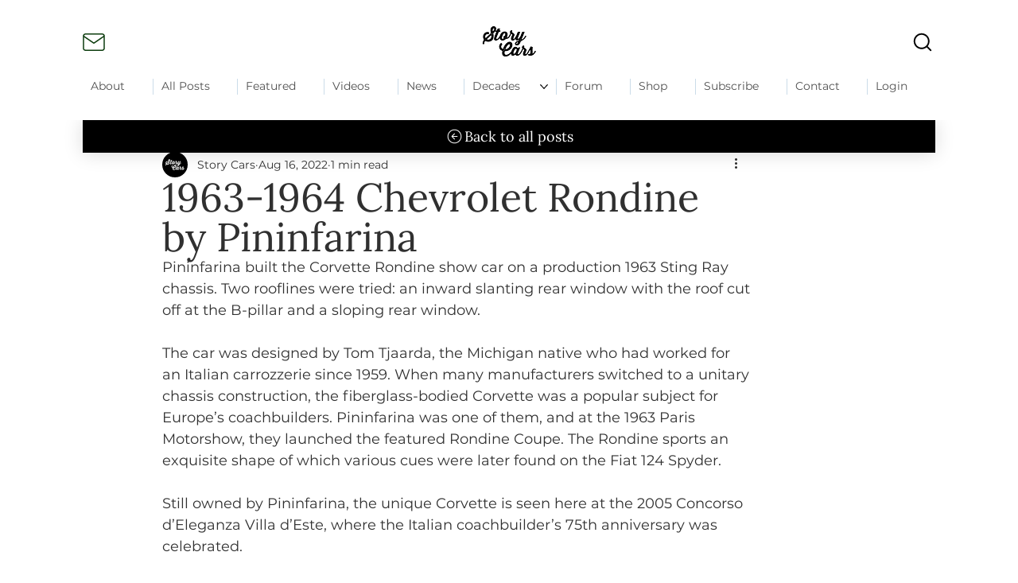

--- FILE ---
content_type: text/css; charset=utf-8
request_url: https://www.story-cars.com/_serverless/pro-gallery-css-v4-server/layoutCss?ver=2&id=20sqr-not-scoped&items=3703_518_700%7C3656_750_528%7C3565_720_373%7C3642_722_305%7C3440_640_345%7C3487_1534_973%7C3429_1341_973%7C3243_640_423&container=782_740_307.421875_720&options=gallerySizeType:px%7CenableInfiniteScroll:true%7CtitlePlacement:SHOW_ON_HOVER%7CimageMargin:5%7CisVertical:false%7CgridStyle:0%7CgalleryLayout:1%7CnumberOfImagesPerRow:0%7CgallerySizePx:137%7CcubeType:fill%7CgalleryThumbnailsAlignment:none
body_size: -104
content:
#pro-gallery-20sqr-not-scoped [data-hook="item-container"][data-idx="0"].gallery-item-container{opacity: 1 !important;display: block !important;transition: opacity .2s ease !important;top: 0px !important;left: 0px !important;right: auto !important;height: 112px !important;width: 83px !important;} #pro-gallery-20sqr-not-scoped [data-hook="item-container"][data-idx="0"] .gallery-item-common-info-outer{height: 100% !important;} #pro-gallery-20sqr-not-scoped [data-hook="item-container"][data-idx="0"] .gallery-item-common-info{height: 100% !important;width: 100% !important;} #pro-gallery-20sqr-not-scoped [data-hook="item-container"][data-idx="0"] .gallery-item-wrapper{width: 83px !important;height: 112px !important;margin: 0 !important;} #pro-gallery-20sqr-not-scoped [data-hook="item-container"][data-idx="0"] .gallery-item-content{width: 83px !important;height: 112px !important;margin: 0px 0px !important;opacity: 1 !important;} #pro-gallery-20sqr-not-scoped [data-hook="item-container"][data-idx="0"] .gallery-item-hover{width: 83px !important;height: 112px !important;opacity: 1 !important;} #pro-gallery-20sqr-not-scoped [data-hook="item-container"][data-idx="0"] .item-hover-flex-container{width: 83px !important;height: 112px !important;margin: 0px 0px !important;opacity: 1 !important;} #pro-gallery-20sqr-not-scoped [data-hook="item-container"][data-idx="0"] .gallery-item-wrapper img{width: 100% !important;height: 100% !important;opacity: 1 !important;} #pro-gallery-20sqr-not-scoped [data-hook="item-container"][data-idx="1"].gallery-item-container{opacity: 1 !important;display: block !important;transition: opacity .2s ease !important;top: 0px !important;left: 88px !important;right: auto !important;height: 112px !important;width: 159px !important;} #pro-gallery-20sqr-not-scoped [data-hook="item-container"][data-idx="1"] .gallery-item-common-info-outer{height: 100% !important;} #pro-gallery-20sqr-not-scoped [data-hook="item-container"][data-idx="1"] .gallery-item-common-info{height: 100% !important;width: 100% !important;} #pro-gallery-20sqr-not-scoped [data-hook="item-container"][data-idx="1"] .gallery-item-wrapper{width: 159px !important;height: 112px !important;margin: 0 !important;} #pro-gallery-20sqr-not-scoped [data-hook="item-container"][data-idx="1"] .gallery-item-content{width: 159px !important;height: 112px !important;margin: 0px 0px !important;opacity: 1 !important;} #pro-gallery-20sqr-not-scoped [data-hook="item-container"][data-idx="1"] .gallery-item-hover{width: 159px !important;height: 112px !important;opacity: 1 !important;} #pro-gallery-20sqr-not-scoped [data-hook="item-container"][data-idx="1"] .item-hover-flex-container{width: 159px !important;height: 112px !important;margin: 0px 0px !important;opacity: 1 !important;} #pro-gallery-20sqr-not-scoped [data-hook="item-container"][data-idx="1"] .gallery-item-wrapper img{width: 100% !important;height: 100% !important;opacity: 1 !important;} #pro-gallery-20sqr-not-scoped [data-hook="item-container"][data-idx="2"].gallery-item-container{opacity: 1 !important;display: block !important;transition: opacity .2s ease !important;top: 0px !important;left: 252px !important;right: auto !important;height: 112px !important;width: 216px !important;} #pro-gallery-20sqr-not-scoped [data-hook="item-container"][data-idx="2"] .gallery-item-common-info-outer{height: 100% !important;} #pro-gallery-20sqr-not-scoped [data-hook="item-container"][data-idx="2"] .gallery-item-common-info{height: 100% !important;width: 100% !important;} #pro-gallery-20sqr-not-scoped [data-hook="item-container"][data-idx="2"] .gallery-item-wrapper{width: 216px !important;height: 112px !important;margin: 0 !important;} #pro-gallery-20sqr-not-scoped [data-hook="item-container"][data-idx="2"] .gallery-item-content{width: 216px !important;height: 112px !important;margin: 0px 0px !important;opacity: 1 !important;} #pro-gallery-20sqr-not-scoped [data-hook="item-container"][data-idx="2"] .gallery-item-hover{width: 216px !important;height: 112px !important;opacity: 1 !important;} #pro-gallery-20sqr-not-scoped [data-hook="item-container"][data-idx="2"] .item-hover-flex-container{width: 216px !important;height: 112px !important;margin: 0px 0px !important;opacity: 1 !important;} #pro-gallery-20sqr-not-scoped [data-hook="item-container"][data-idx="2"] .gallery-item-wrapper img{width: 100% !important;height: 100% !important;opacity: 1 !important;} #pro-gallery-20sqr-not-scoped [data-hook="item-container"][data-idx="3"]{display: none !important;} #pro-gallery-20sqr-not-scoped [data-hook="item-container"][data-idx="4"]{display: none !important;} #pro-gallery-20sqr-not-scoped [data-hook="item-container"][data-idx="5"]{display: none !important;} #pro-gallery-20sqr-not-scoped [data-hook="item-container"][data-idx="6"]{display: none !important;} #pro-gallery-20sqr-not-scoped [data-hook="item-container"][data-idx="7"]{display: none !important;} #pro-gallery-20sqr-not-scoped .pro-gallery-prerender{height:410.8986896837236px !important;}#pro-gallery-20sqr-not-scoped {height:410.8986896837236px !important; width:740px !important;}#pro-gallery-20sqr-not-scoped .pro-gallery-margin-container {height:410.8986896837236px !important;}#pro-gallery-20sqr-not-scoped .pro-gallery {height:410.8986896837236px !important; width:740px !important;}#pro-gallery-20sqr-not-scoped .pro-gallery-parent-container {height:410.8986896837236px !important; width:745px !important;}

--- FILE ---
content_type: text/css; charset=utf-8
request_url: https://www.story-cars.com/_serverless/pro-gallery-css-v4-server/layoutCss?ver=2&id=fbdk8-not-scoped&items=3563_1024_732%7C3511_670_471%7C3585_1000_592%7C3546_492_480%7C3651_574_480%7C3567_640_241%7C3711_640_344%7C3474_640_320%7C3622_578_480%7C3567_640_272%7C3439_640_423%7C3767_2047_1308%7C3853_800_571&container=1143.421875_740_184.984375_720&options=gallerySizeType:px%7CenableInfiniteScroll:true%7CtitlePlacement:SHOW_ON_HOVER%7CimageMargin:5%7CisVertical:false%7CgridStyle:0%7CgalleryLayout:1%7CnumberOfImagesPerRow:0%7CgallerySizePx:82%7CcubeType:fill%7CgalleryThumbnailsAlignment:none
body_size: -192
content:
#pro-gallery-fbdk8-not-scoped [data-hook="item-container"][data-idx="0"].gallery-item-container{opacity: 1 !important;display: block !important;transition: opacity .2s ease !important;top: 0px !important;left: 0px !important;right: auto !important;height: 76px !important;width: 106px !important;} #pro-gallery-fbdk8-not-scoped [data-hook="item-container"][data-idx="0"] .gallery-item-common-info-outer{height: 100% !important;} #pro-gallery-fbdk8-not-scoped [data-hook="item-container"][data-idx="0"] .gallery-item-common-info{height: 100% !important;width: 100% !important;} #pro-gallery-fbdk8-not-scoped [data-hook="item-container"][data-idx="0"] .gallery-item-wrapper{width: 106px !important;height: 76px !important;margin: 0 !important;} #pro-gallery-fbdk8-not-scoped [data-hook="item-container"][data-idx="0"] .gallery-item-content{width: 106px !important;height: 76px !important;margin: 0px 0px !important;opacity: 1 !important;} #pro-gallery-fbdk8-not-scoped [data-hook="item-container"][data-idx="0"] .gallery-item-hover{width: 106px !important;height: 76px !important;opacity: 1 !important;} #pro-gallery-fbdk8-not-scoped [data-hook="item-container"][data-idx="0"] .item-hover-flex-container{width: 106px !important;height: 76px !important;margin: 0px 0px !important;opacity: 1 !important;} #pro-gallery-fbdk8-not-scoped [data-hook="item-container"][data-idx="0"] .gallery-item-wrapper img{width: 100% !important;height: 100% !important;opacity: 1 !important;} #pro-gallery-fbdk8-not-scoped [data-hook="item-container"][data-idx="1"].gallery-item-container{opacity: 1 !important;display: block !important;transition: opacity .2s ease !important;top: 0px !important;left: 111px !important;right: auto !important;height: 76px !important;width: 108px !important;} #pro-gallery-fbdk8-not-scoped [data-hook="item-container"][data-idx="1"] .gallery-item-common-info-outer{height: 100% !important;} #pro-gallery-fbdk8-not-scoped [data-hook="item-container"][data-idx="1"] .gallery-item-common-info{height: 100% !important;width: 100% !important;} #pro-gallery-fbdk8-not-scoped [data-hook="item-container"][data-idx="1"] .gallery-item-wrapper{width: 108px !important;height: 76px !important;margin: 0 !important;} #pro-gallery-fbdk8-not-scoped [data-hook="item-container"][data-idx="1"] .gallery-item-content{width: 108px !important;height: 76px !important;margin: 0px 0px !important;opacity: 1 !important;} #pro-gallery-fbdk8-not-scoped [data-hook="item-container"][data-idx="1"] .gallery-item-hover{width: 108px !important;height: 76px !important;opacity: 1 !important;} #pro-gallery-fbdk8-not-scoped [data-hook="item-container"][data-idx="1"] .item-hover-flex-container{width: 108px !important;height: 76px !important;margin: 0px 0px !important;opacity: 1 !important;} #pro-gallery-fbdk8-not-scoped [data-hook="item-container"][data-idx="1"] .gallery-item-wrapper img{width: 100% !important;height: 100% !important;opacity: 1 !important;} #pro-gallery-fbdk8-not-scoped [data-hook="item-container"][data-idx="2"].gallery-item-container{opacity: 1 !important;display: block !important;transition: opacity .2s ease !important;top: 0px !important;left: 224px !important;right: auto !important;height: 76px !important;width: 128px !important;} #pro-gallery-fbdk8-not-scoped [data-hook="item-container"][data-idx="2"] .gallery-item-common-info-outer{height: 100% !important;} #pro-gallery-fbdk8-not-scoped [data-hook="item-container"][data-idx="2"] .gallery-item-common-info{height: 100% !important;width: 100% !important;} #pro-gallery-fbdk8-not-scoped [data-hook="item-container"][data-idx="2"] .gallery-item-wrapper{width: 128px !important;height: 76px !important;margin: 0 !important;} #pro-gallery-fbdk8-not-scoped [data-hook="item-container"][data-idx="2"] .gallery-item-content{width: 128px !important;height: 76px !important;margin: 0px 0px !important;opacity: 1 !important;} #pro-gallery-fbdk8-not-scoped [data-hook="item-container"][data-idx="2"] .gallery-item-hover{width: 128px !important;height: 76px !important;opacity: 1 !important;} #pro-gallery-fbdk8-not-scoped [data-hook="item-container"][data-idx="2"] .item-hover-flex-container{width: 128px !important;height: 76px !important;margin: 0px 0px !important;opacity: 1 !important;} #pro-gallery-fbdk8-not-scoped [data-hook="item-container"][data-idx="2"] .gallery-item-wrapper img{width: 100% !important;height: 100% !important;opacity: 1 !important;} #pro-gallery-fbdk8-not-scoped [data-hook="item-container"][data-idx="3"]{display: none !important;} #pro-gallery-fbdk8-not-scoped [data-hook="item-container"][data-idx="4"]{display: none !important;} #pro-gallery-fbdk8-not-scoped [data-hook="item-container"][data-idx="5"]{display: none !important;} #pro-gallery-fbdk8-not-scoped [data-hook="item-container"][data-idx="6"]{display: none !important;} #pro-gallery-fbdk8-not-scoped [data-hook="item-container"][data-idx="7"]{display: none !important;} #pro-gallery-fbdk8-not-scoped [data-hook="item-container"][data-idx="8"]{display: none !important;} #pro-gallery-fbdk8-not-scoped [data-hook="item-container"][data-idx="9"]{display: none !important;} #pro-gallery-fbdk8-not-scoped [data-hook="item-container"][data-idx="10"]{display: none !important;} #pro-gallery-fbdk8-not-scoped [data-hook="item-container"][data-idx="11"]{display: none !important;} #pro-gallery-fbdk8-not-scoped [data-hook="item-container"][data-idx="12"]{display: none !important;} #pro-gallery-fbdk8-not-scoped .pro-gallery-prerender{height:248.6315361990008px !important;}#pro-gallery-fbdk8-not-scoped {height:248.6315361990008px !important; width:740px !important;}#pro-gallery-fbdk8-not-scoped .pro-gallery-margin-container {height:248.6315361990008px !important;}#pro-gallery-fbdk8-not-scoped .pro-gallery {height:248.6315361990008px !important; width:740px !important;}#pro-gallery-fbdk8-not-scoped .pro-gallery-parent-container {height:248.6315361990008px !important; width:745px !important;}